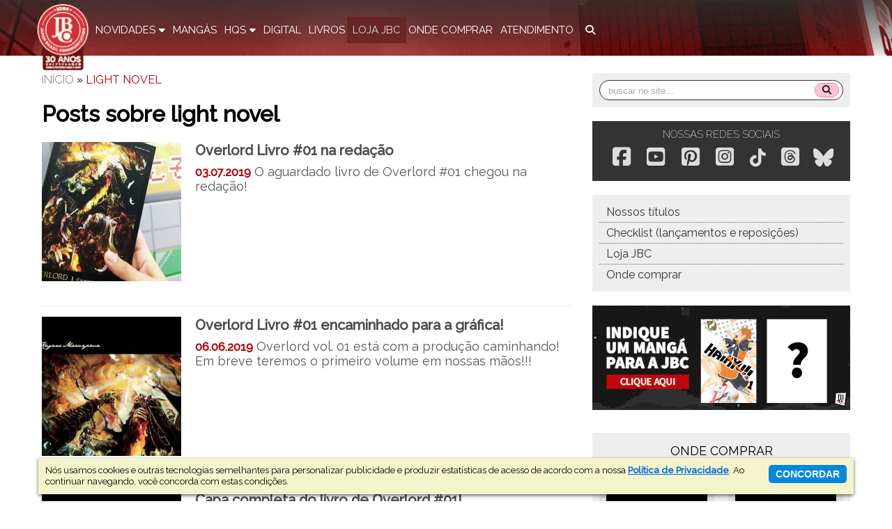

--- FILE ---
content_type: application/javascript
request_url: https://www.jbchost.com.br/editorajbc/js/LGPD-bar.min.js?ver=1.14.8
body_size: 1916
content:
jQuery(function(i){i.fn.LGPDBar=function(){var a=i(this);a.floatingTurnOn=function(){a.attr("data-floating-active","true")},a.floatingTurnOff=function(){a.attr("data-floating-active","false")},a.showAcceptButton=function(){a.find(".privacy-bar").addClass("with-btn")},a.hideAcceptButton=function(){a.find(".privacy-bar").removeClass("with-btn")},a.setCookie=function(t,o,a){var i=new Date,a=(i.setTime(i.getTime()+24*a*60*60*1e3),"expires="+i.toUTCString());document.cookie=t+"="+o+";"+a+";path=/;Secure;SameSite=Strict"},a.getCookie=function(t){for(var o=t+"=",a=decodeURIComponent(document.cookie).split(";"),i=0;i<a.length;i++){for(var n=a[i];" "==n.charAt(0);)n=n.substring(1);if(0==n.indexOf(o))return n.substring(o.length,n.length)}return""},a.accept=function(){a.setCookie("LgpdAccept",a.attr("data-vers"),180),a.floatingTurnOff(),a.hideAcceptButton(),a.updateFloatingItemsPosition()},a.updateFloatingItemsPosition=function(){var t,o;"true"==a.attr("data-floating-active")?(i("body").outerHeight()+a.outerHeight()<i(window).height()?a.addClass("fixed"):a.removeClass("fixed"),i(".lgpd-bar-float-container").length&&(t=i(".lgpd-bar-float").outerHeight(),i(".lgpd-bar-float-container").height(t+"px"),o=i(window).scrollTop()+i(window).height(),i(".lgpd-bar-float-container").offset().top+t<=o?i(".lgpd-bar-float").removeClass("floating"):i(".lgpd-bar-float").addClass("floating"))):(i(".lgpd-bar-float").removeClass("floating"),i(".lgpd-bar-float-container").height("auto"))},a.init=function(){var t=a.getCookie("LgpdAccept");!t||parseInt(t)<parseInt(a.attr("data-vers"))?(a.showAcceptButton(),a.floatingTurnOn()):a.floatingTurnOff(),this.updateFloatingItemsPosition(),i(window).scroll(this.updateFloatingItemsPosition),i(window).resize(this.updateFloatingItemsPosition),i(".privacy-bar-confirm-btn").click(this.accept)},a.init()},i(document).ready(function(){i('[data-lgpd-bar="auto-position"]').LGPDBar()})});